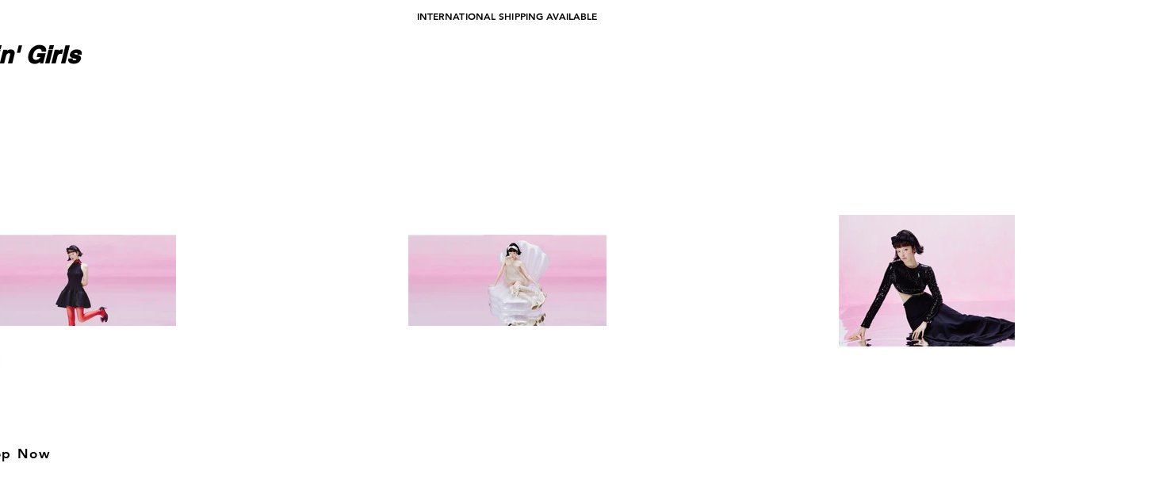

--- FILE ---
content_type: text/javascript; charset=utf-8
request_url: https://d.bablic.com/snippet/5f8ab5f493ed8c0001ca14ab.js?version=3.9
body_size: -54
content:
// Error: conf file does not have enough elements for site: 5f8ab5f493ed8c0001ca14ab